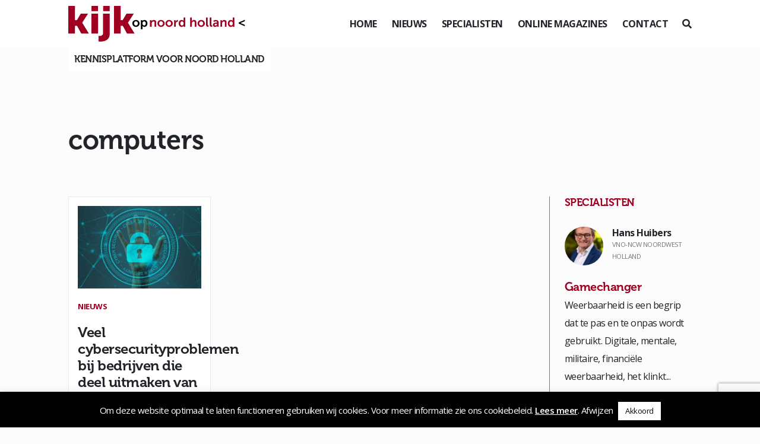

--- FILE ---
content_type: text/html; charset=utf-8
request_url: https://www.google.com/recaptcha/api2/anchor?ar=1&k=6LdI7WYeAAAAAByCcU5exZ2Kj4G_peEjRlgc5tkP&co=aHR0cHM6Ly93d3cua2lqa29wbm9vcmQtaG9sbGFuZC5ubDo0NDM.&hl=en&v=PoyoqOPhxBO7pBk68S4YbpHZ&size=invisible&anchor-ms=20000&execute-ms=30000&cb=xfluswv4yg5k
body_size: 49853
content:
<!DOCTYPE HTML><html dir="ltr" lang="en"><head><meta http-equiv="Content-Type" content="text/html; charset=UTF-8">
<meta http-equiv="X-UA-Compatible" content="IE=edge">
<title>reCAPTCHA</title>
<style type="text/css">
/* cyrillic-ext */
@font-face {
  font-family: 'Roboto';
  font-style: normal;
  font-weight: 400;
  font-stretch: 100%;
  src: url(//fonts.gstatic.com/s/roboto/v48/KFO7CnqEu92Fr1ME7kSn66aGLdTylUAMa3GUBHMdazTgWw.woff2) format('woff2');
  unicode-range: U+0460-052F, U+1C80-1C8A, U+20B4, U+2DE0-2DFF, U+A640-A69F, U+FE2E-FE2F;
}
/* cyrillic */
@font-face {
  font-family: 'Roboto';
  font-style: normal;
  font-weight: 400;
  font-stretch: 100%;
  src: url(//fonts.gstatic.com/s/roboto/v48/KFO7CnqEu92Fr1ME7kSn66aGLdTylUAMa3iUBHMdazTgWw.woff2) format('woff2');
  unicode-range: U+0301, U+0400-045F, U+0490-0491, U+04B0-04B1, U+2116;
}
/* greek-ext */
@font-face {
  font-family: 'Roboto';
  font-style: normal;
  font-weight: 400;
  font-stretch: 100%;
  src: url(//fonts.gstatic.com/s/roboto/v48/KFO7CnqEu92Fr1ME7kSn66aGLdTylUAMa3CUBHMdazTgWw.woff2) format('woff2');
  unicode-range: U+1F00-1FFF;
}
/* greek */
@font-face {
  font-family: 'Roboto';
  font-style: normal;
  font-weight: 400;
  font-stretch: 100%;
  src: url(//fonts.gstatic.com/s/roboto/v48/KFO7CnqEu92Fr1ME7kSn66aGLdTylUAMa3-UBHMdazTgWw.woff2) format('woff2');
  unicode-range: U+0370-0377, U+037A-037F, U+0384-038A, U+038C, U+038E-03A1, U+03A3-03FF;
}
/* math */
@font-face {
  font-family: 'Roboto';
  font-style: normal;
  font-weight: 400;
  font-stretch: 100%;
  src: url(//fonts.gstatic.com/s/roboto/v48/KFO7CnqEu92Fr1ME7kSn66aGLdTylUAMawCUBHMdazTgWw.woff2) format('woff2');
  unicode-range: U+0302-0303, U+0305, U+0307-0308, U+0310, U+0312, U+0315, U+031A, U+0326-0327, U+032C, U+032F-0330, U+0332-0333, U+0338, U+033A, U+0346, U+034D, U+0391-03A1, U+03A3-03A9, U+03B1-03C9, U+03D1, U+03D5-03D6, U+03F0-03F1, U+03F4-03F5, U+2016-2017, U+2034-2038, U+203C, U+2040, U+2043, U+2047, U+2050, U+2057, U+205F, U+2070-2071, U+2074-208E, U+2090-209C, U+20D0-20DC, U+20E1, U+20E5-20EF, U+2100-2112, U+2114-2115, U+2117-2121, U+2123-214F, U+2190, U+2192, U+2194-21AE, U+21B0-21E5, U+21F1-21F2, U+21F4-2211, U+2213-2214, U+2216-22FF, U+2308-230B, U+2310, U+2319, U+231C-2321, U+2336-237A, U+237C, U+2395, U+239B-23B7, U+23D0, U+23DC-23E1, U+2474-2475, U+25AF, U+25B3, U+25B7, U+25BD, U+25C1, U+25CA, U+25CC, U+25FB, U+266D-266F, U+27C0-27FF, U+2900-2AFF, U+2B0E-2B11, U+2B30-2B4C, U+2BFE, U+3030, U+FF5B, U+FF5D, U+1D400-1D7FF, U+1EE00-1EEFF;
}
/* symbols */
@font-face {
  font-family: 'Roboto';
  font-style: normal;
  font-weight: 400;
  font-stretch: 100%;
  src: url(//fonts.gstatic.com/s/roboto/v48/KFO7CnqEu92Fr1ME7kSn66aGLdTylUAMaxKUBHMdazTgWw.woff2) format('woff2');
  unicode-range: U+0001-000C, U+000E-001F, U+007F-009F, U+20DD-20E0, U+20E2-20E4, U+2150-218F, U+2190, U+2192, U+2194-2199, U+21AF, U+21E6-21F0, U+21F3, U+2218-2219, U+2299, U+22C4-22C6, U+2300-243F, U+2440-244A, U+2460-24FF, U+25A0-27BF, U+2800-28FF, U+2921-2922, U+2981, U+29BF, U+29EB, U+2B00-2BFF, U+4DC0-4DFF, U+FFF9-FFFB, U+10140-1018E, U+10190-1019C, U+101A0, U+101D0-101FD, U+102E0-102FB, U+10E60-10E7E, U+1D2C0-1D2D3, U+1D2E0-1D37F, U+1F000-1F0FF, U+1F100-1F1AD, U+1F1E6-1F1FF, U+1F30D-1F30F, U+1F315, U+1F31C, U+1F31E, U+1F320-1F32C, U+1F336, U+1F378, U+1F37D, U+1F382, U+1F393-1F39F, U+1F3A7-1F3A8, U+1F3AC-1F3AF, U+1F3C2, U+1F3C4-1F3C6, U+1F3CA-1F3CE, U+1F3D4-1F3E0, U+1F3ED, U+1F3F1-1F3F3, U+1F3F5-1F3F7, U+1F408, U+1F415, U+1F41F, U+1F426, U+1F43F, U+1F441-1F442, U+1F444, U+1F446-1F449, U+1F44C-1F44E, U+1F453, U+1F46A, U+1F47D, U+1F4A3, U+1F4B0, U+1F4B3, U+1F4B9, U+1F4BB, U+1F4BF, U+1F4C8-1F4CB, U+1F4D6, U+1F4DA, U+1F4DF, U+1F4E3-1F4E6, U+1F4EA-1F4ED, U+1F4F7, U+1F4F9-1F4FB, U+1F4FD-1F4FE, U+1F503, U+1F507-1F50B, U+1F50D, U+1F512-1F513, U+1F53E-1F54A, U+1F54F-1F5FA, U+1F610, U+1F650-1F67F, U+1F687, U+1F68D, U+1F691, U+1F694, U+1F698, U+1F6AD, U+1F6B2, U+1F6B9-1F6BA, U+1F6BC, U+1F6C6-1F6CF, U+1F6D3-1F6D7, U+1F6E0-1F6EA, U+1F6F0-1F6F3, U+1F6F7-1F6FC, U+1F700-1F7FF, U+1F800-1F80B, U+1F810-1F847, U+1F850-1F859, U+1F860-1F887, U+1F890-1F8AD, U+1F8B0-1F8BB, U+1F8C0-1F8C1, U+1F900-1F90B, U+1F93B, U+1F946, U+1F984, U+1F996, U+1F9E9, U+1FA00-1FA6F, U+1FA70-1FA7C, U+1FA80-1FA89, U+1FA8F-1FAC6, U+1FACE-1FADC, U+1FADF-1FAE9, U+1FAF0-1FAF8, U+1FB00-1FBFF;
}
/* vietnamese */
@font-face {
  font-family: 'Roboto';
  font-style: normal;
  font-weight: 400;
  font-stretch: 100%;
  src: url(//fonts.gstatic.com/s/roboto/v48/KFO7CnqEu92Fr1ME7kSn66aGLdTylUAMa3OUBHMdazTgWw.woff2) format('woff2');
  unicode-range: U+0102-0103, U+0110-0111, U+0128-0129, U+0168-0169, U+01A0-01A1, U+01AF-01B0, U+0300-0301, U+0303-0304, U+0308-0309, U+0323, U+0329, U+1EA0-1EF9, U+20AB;
}
/* latin-ext */
@font-face {
  font-family: 'Roboto';
  font-style: normal;
  font-weight: 400;
  font-stretch: 100%;
  src: url(//fonts.gstatic.com/s/roboto/v48/KFO7CnqEu92Fr1ME7kSn66aGLdTylUAMa3KUBHMdazTgWw.woff2) format('woff2');
  unicode-range: U+0100-02BA, U+02BD-02C5, U+02C7-02CC, U+02CE-02D7, U+02DD-02FF, U+0304, U+0308, U+0329, U+1D00-1DBF, U+1E00-1E9F, U+1EF2-1EFF, U+2020, U+20A0-20AB, U+20AD-20C0, U+2113, U+2C60-2C7F, U+A720-A7FF;
}
/* latin */
@font-face {
  font-family: 'Roboto';
  font-style: normal;
  font-weight: 400;
  font-stretch: 100%;
  src: url(//fonts.gstatic.com/s/roboto/v48/KFO7CnqEu92Fr1ME7kSn66aGLdTylUAMa3yUBHMdazQ.woff2) format('woff2');
  unicode-range: U+0000-00FF, U+0131, U+0152-0153, U+02BB-02BC, U+02C6, U+02DA, U+02DC, U+0304, U+0308, U+0329, U+2000-206F, U+20AC, U+2122, U+2191, U+2193, U+2212, U+2215, U+FEFF, U+FFFD;
}
/* cyrillic-ext */
@font-face {
  font-family: 'Roboto';
  font-style: normal;
  font-weight: 500;
  font-stretch: 100%;
  src: url(//fonts.gstatic.com/s/roboto/v48/KFO7CnqEu92Fr1ME7kSn66aGLdTylUAMa3GUBHMdazTgWw.woff2) format('woff2');
  unicode-range: U+0460-052F, U+1C80-1C8A, U+20B4, U+2DE0-2DFF, U+A640-A69F, U+FE2E-FE2F;
}
/* cyrillic */
@font-face {
  font-family: 'Roboto';
  font-style: normal;
  font-weight: 500;
  font-stretch: 100%;
  src: url(//fonts.gstatic.com/s/roboto/v48/KFO7CnqEu92Fr1ME7kSn66aGLdTylUAMa3iUBHMdazTgWw.woff2) format('woff2');
  unicode-range: U+0301, U+0400-045F, U+0490-0491, U+04B0-04B1, U+2116;
}
/* greek-ext */
@font-face {
  font-family: 'Roboto';
  font-style: normal;
  font-weight: 500;
  font-stretch: 100%;
  src: url(//fonts.gstatic.com/s/roboto/v48/KFO7CnqEu92Fr1ME7kSn66aGLdTylUAMa3CUBHMdazTgWw.woff2) format('woff2');
  unicode-range: U+1F00-1FFF;
}
/* greek */
@font-face {
  font-family: 'Roboto';
  font-style: normal;
  font-weight: 500;
  font-stretch: 100%;
  src: url(//fonts.gstatic.com/s/roboto/v48/KFO7CnqEu92Fr1ME7kSn66aGLdTylUAMa3-UBHMdazTgWw.woff2) format('woff2');
  unicode-range: U+0370-0377, U+037A-037F, U+0384-038A, U+038C, U+038E-03A1, U+03A3-03FF;
}
/* math */
@font-face {
  font-family: 'Roboto';
  font-style: normal;
  font-weight: 500;
  font-stretch: 100%;
  src: url(//fonts.gstatic.com/s/roboto/v48/KFO7CnqEu92Fr1ME7kSn66aGLdTylUAMawCUBHMdazTgWw.woff2) format('woff2');
  unicode-range: U+0302-0303, U+0305, U+0307-0308, U+0310, U+0312, U+0315, U+031A, U+0326-0327, U+032C, U+032F-0330, U+0332-0333, U+0338, U+033A, U+0346, U+034D, U+0391-03A1, U+03A3-03A9, U+03B1-03C9, U+03D1, U+03D5-03D6, U+03F0-03F1, U+03F4-03F5, U+2016-2017, U+2034-2038, U+203C, U+2040, U+2043, U+2047, U+2050, U+2057, U+205F, U+2070-2071, U+2074-208E, U+2090-209C, U+20D0-20DC, U+20E1, U+20E5-20EF, U+2100-2112, U+2114-2115, U+2117-2121, U+2123-214F, U+2190, U+2192, U+2194-21AE, U+21B0-21E5, U+21F1-21F2, U+21F4-2211, U+2213-2214, U+2216-22FF, U+2308-230B, U+2310, U+2319, U+231C-2321, U+2336-237A, U+237C, U+2395, U+239B-23B7, U+23D0, U+23DC-23E1, U+2474-2475, U+25AF, U+25B3, U+25B7, U+25BD, U+25C1, U+25CA, U+25CC, U+25FB, U+266D-266F, U+27C0-27FF, U+2900-2AFF, U+2B0E-2B11, U+2B30-2B4C, U+2BFE, U+3030, U+FF5B, U+FF5D, U+1D400-1D7FF, U+1EE00-1EEFF;
}
/* symbols */
@font-face {
  font-family: 'Roboto';
  font-style: normal;
  font-weight: 500;
  font-stretch: 100%;
  src: url(//fonts.gstatic.com/s/roboto/v48/KFO7CnqEu92Fr1ME7kSn66aGLdTylUAMaxKUBHMdazTgWw.woff2) format('woff2');
  unicode-range: U+0001-000C, U+000E-001F, U+007F-009F, U+20DD-20E0, U+20E2-20E4, U+2150-218F, U+2190, U+2192, U+2194-2199, U+21AF, U+21E6-21F0, U+21F3, U+2218-2219, U+2299, U+22C4-22C6, U+2300-243F, U+2440-244A, U+2460-24FF, U+25A0-27BF, U+2800-28FF, U+2921-2922, U+2981, U+29BF, U+29EB, U+2B00-2BFF, U+4DC0-4DFF, U+FFF9-FFFB, U+10140-1018E, U+10190-1019C, U+101A0, U+101D0-101FD, U+102E0-102FB, U+10E60-10E7E, U+1D2C0-1D2D3, U+1D2E0-1D37F, U+1F000-1F0FF, U+1F100-1F1AD, U+1F1E6-1F1FF, U+1F30D-1F30F, U+1F315, U+1F31C, U+1F31E, U+1F320-1F32C, U+1F336, U+1F378, U+1F37D, U+1F382, U+1F393-1F39F, U+1F3A7-1F3A8, U+1F3AC-1F3AF, U+1F3C2, U+1F3C4-1F3C6, U+1F3CA-1F3CE, U+1F3D4-1F3E0, U+1F3ED, U+1F3F1-1F3F3, U+1F3F5-1F3F7, U+1F408, U+1F415, U+1F41F, U+1F426, U+1F43F, U+1F441-1F442, U+1F444, U+1F446-1F449, U+1F44C-1F44E, U+1F453, U+1F46A, U+1F47D, U+1F4A3, U+1F4B0, U+1F4B3, U+1F4B9, U+1F4BB, U+1F4BF, U+1F4C8-1F4CB, U+1F4D6, U+1F4DA, U+1F4DF, U+1F4E3-1F4E6, U+1F4EA-1F4ED, U+1F4F7, U+1F4F9-1F4FB, U+1F4FD-1F4FE, U+1F503, U+1F507-1F50B, U+1F50D, U+1F512-1F513, U+1F53E-1F54A, U+1F54F-1F5FA, U+1F610, U+1F650-1F67F, U+1F687, U+1F68D, U+1F691, U+1F694, U+1F698, U+1F6AD, U+1F6B2, U+1F6B9-1F6BA, U+1F6BC, U+1F6C6-1F6CF, U+1F6D3-1F6D7, U+1F6E0-1F6EA, U+1F6F0-1F6F3, U+1F6F7-1F6FC, U+1F700-1F7FF, U+1F800-1F80B, U+1F810-1F847, U+1F850-1F859, U+1F860-1F887, U+1F890-1F8AD, U+1F8B0-1F8BB, U+1F8C0-1F8C1, U+1F900-1F90B, U+1F93B, U+1F946, U+1F984, U+1F996, U+1F9E9, U+1FA00-1FA6F, U+1FA70-1FA7C, U+1FA80-1FA89, U+1FA8F-1FAC6, U+1FACE-1FADC, U+1FADF-1FAE9, U+1FAF0-1FAF8, U+1FB00-1FBFF;
}
/* vietnamese */
@font-face {
  font-family: 'Roboto';
  font-style: normal;
  font-weight: 500;
  font-stretch: 100%;
  src: url(//fonts.gstatic.com/s/roboto/v48/KFO7CnqEu92Fr1ME7kSn66aGLdTylUAMa3OUBHMdazTgWw.woff2) format('woff2');
  unicode-range: U+0102-0103, U+0110-0111, U+0128-0129, U+0168-0169, U+01A0-01A1, U+01AF-01B0, U+0300-0301, U+0303-0304, U+0308-0309, U+0323, U+0329, U+1EA0-1EF9, U+20AB;
}
/* latin-ext */
@font-face {
  font-family: 'Roboto';
  font-style: normal;
  font-weight: 500;
  font-stretch: 100%;
  src: url(//fonts.gstatic.com/s/roboto/v48/KFO7CnqEu92Fr1ME7kSn66aGLdTylUAMa3KUBHMdazTgWw.woff2) format('woff2');
  unicode-range: U+0100-02BA, U+02BD-02C5, U+02C7-02CC, U+02CE-02D7, U+02DD-02FF, U+0304, U+0308, U+0329, U+1D00-1DBF, U+1E00-1E9F, U+1EF2-1EFF, U+2020, U+20A0-20AB, U+20AD-20C0, U+2113, U+2C60-2C7F, U+A720-A7FF;
}
/* latin */
@font-face {
  font-family: 'Roboto';
  font-style: normal;
  font-weight: 500;
  font-stretch: 100%;
  src: url(//fonts.gstatic.com/s/roboto/v48/KFO7CnqEu92Fr1ME7kSn66aGLdTylUAMa3yUBHMdazQ.woff2) format('woff2');
  unicode-range: U+0000-00FF, U+0131, U+0152-0153, U+02BB-02BC, U+02C6, U+02DA, U+02DC, U+0304, U+0308, U+0329, U+2000-206F, U+20AC, U+2122, U+2191, U+2193, U+2212, U+2215, U+FEFF, U+FFFD;
}
/* cyrillic-ext */
@font-face {
  font-family: 'Roboto';
  font-style: normal;
  font-weight: 900;
  font-stretch: 100%;
  src: url(//fonts.gstatic.com/s/roboto/v48/KFO7CnqEu92Fr1ME7kSn66aGLdTylUAMa3GUBHMdazTgWw.woff2) format('woff2');
  unicode-range: U+0460-052F, U+1C80-1C8A, U+20B4, U+2DE0-2DFF, U+A640-A69F, U+FE2E-FE2F;
}
/* cyrillic */
@font-face {
  font-family: 'Roboto';
  font-style: normal;
  font-weight: 900;
  font-stretch: 100%;
  src: url(//fonts.gstatic.com/s/roboto/v48/KFO7CnqEu92Fr1ME7kSn66aGLdTylUAMa3iUBHMdazTgWw.woff2) format('woff2');
  unicode-range: U+0301, U+0400-045F, U+0490-0491, U+04B0-04B1, U+2116;
}
/* greek-ext */
@font-face {
  font-family: 'Roboto';
  font-style: normal;
  font-weight: 900;
  font-stretch: 100%;
  src: url(//fonts.gstatic.com/s/roboto/v48/KFO7CnqEu92Fr1ME7kSn66aGLdTylUAMa3CUBHMdazTgWw.woff2) format('woff2');
  unicode-range: U+1F00-1FFF;
}
/* greek */
@font-face {
  font-family: 'Roboto';
  font-style: normal;
  font-weight: 900;
  font-stretch: 100%;
  src: url(//fonts.gstatic.com/s/roboto/v48/KFO7CnqEu92Fr1ME7kSn66aGLdTylUAMa3-UBHMdazTgWw.woff2) format('woff2');
  unicode-range: U+0370-0377, U+037A-037F, U+0384-038A, U+038C, U+038E-03A1, U+03A3-03FF;
}
/* math */
@font-face {
  font-family: 'Roboto';
  font-style: normal;
  font-weight: 900;
  font-stretch: 100%;
  src: url(//fonts.gstatic.com/s/roboto/v48/KFO7CnqEu92Fr1ME7kSn66aGLdTylUAMawCUBHMdazTgWw.woff2) format('woff2');
  unicode-range: U+0302-0303, U+0305, U+0307-0308, U+0310, U+0312, U+0315, U+031A, U+0326-0327, U+032C, U+032F-0330, U+0332-0333, U+0338, U+033A, U+0346, U+034D, U+0391-03A1, U+03A3-03A9, U+03B1-03C9, U+03D1, U+03D5-03D6, U+03F0-03F1, U+03F4-03F5, U+2016-2017, U+2034-2038, U+203C, U+2040, U+2043, U+2047, U+2050, U+2057, U+205F, U+2070-2071, U+2074-208E, U+2090-209C, U+20D0-20DC, U+20E1, U+20E5-20EF, U+2100-2112, U+2114-2115, U+2117-2121, U+2123-214F, U+2190, U+2192, U+2194-21AE, U+21B0-21E5, U+21F1-21F2, U+21F4-2211, U+2213-2214, U+2216-22FF, U+2308-230B, U+2310, U+2319, U+231C-2321, U+2336-237A, U+237C, U+2395, U+239B-23B7, U+23D0, U+23DC-23E1, U+2474-2475, U+25AF, U+25B3, U+25B7, U+25BD, U+25C1, U+25CA, U+25CC, U+25FB, U+266D-266F, U+27C0-27FF, U+2900-2AFF, U+2B0E-2B11, U+2B30-2B4C, U+2BFE, U+3030, U+FF5B, U+FF5D, U+1D400-1D7FF, U+1EE00-1EEFF;
}
/* symbols */
@font-face {
  font-family: 'Roboto';
  font-style: normal;
  font-weight: 900;
  font-stretch: 100%;
  src: url(//fonts.gstatic.com/s/roboto/v48/KFO7CnqEu92Fr1ME7kSn66aGLdTylUAMaxKUBHMdazTgWw.woff2) format('woff2');
  unicode-range: U+0001-000C, U+000E-001F, U+007F-009F, U+20DD-20E0, U+20E2-20E4, U+2150-218F, U+2190, U+2192, U+2194-2199, U+21AF, U+21E6-21F0, U+21F3, U+2218-2219, U+2299, U+22C4-22C6, U+2300-243F, U+2440-244A, U+2460-24FF, U+25A0-27BF, U+2800-28FF, U+2921-2922, U+2981, U+29BF, U+29EB, U+2B00-2BFF, U+4DC0-4DFF, U+FFF9-FFFB, U+10140-1018E, U+10190-1019C, U+101A0, U+101D0-101FD, U+102E0-102FB, U+10E60-10E7E, U+1D2C0-1D2D3, U+1D2E0-1D37F, U+1F000-1F0FF, U+1F100-1F1AD, U+1F1E6-1F1FF, U+1F30D-1F30F, U+1F315, U+1F31C, U+1F31E, U+1F320-1F32C, U+1F336, U+1F378, U+1F37D, U+1F382, U+1F393-1F39F, U+1F3A7-1F3A8, U+1F3AC-1F3AF, U+1F3C2, U+1F3C4-1F3C6, U+1F3CA-1F3CE, U+1F3D4-1F3E0, U+1F3ED, U+1F3F1-1F3F3, U+1F3F5-1F3F7, U+1F408, U+1F415, U+1F41F, U+1F426, U+1F43F, U+1F441-1F442, U+1F444, U+1F446-1F449, U+1F44C-1F44E, U+1F453, U+1F46A, U+1F47D, U+1F4A3, U+1F4B0, U+1F4B3, U+1F4B9, U+1F4BB, U+1F4BF, U+1F4C8-1F4CB, U+1F4D6, U+1F4DA, U+1F4DF, U+1F4E3-1F4E6, U+1F4EA-1F4ED, U+1F4F7, U+1F4F9-1F4FB, U+1F4FD-1F4FE, U+1F503, U+1F507-1F50B, U+1F50D, U+1F512-1F513, U+1F53E-1F54A, U+1F54F-1F5FA, U+1F610, U+1F650-1F67F, U+1F687, U+1F68D, U+1F691, U+1F694, U+1F698, U+1F6AD, U+1F6B2, U+1F6B9-1F6BA, U+1F6BC, U+1F6C6-1F6CF, U+1F6D3-1F6D7, U+1F6E0-1F6EA, U+1F6F0-1F6F3, U+1F6F7-1F6FC, U+1F700-1F7FF, U+1F800-1F80B, U+1F810-1F847, U+1F850-1F859, U+1F860-1F887, U+1F890-1F8AD, U+1F8B0-1F8BB, U+1F8C0-1F8C1, U+1F900-1F90B, U+1F93B, U+1F946, U+1F984, U+1F996, U+1F9E9, U+1FA00-1FA6F, U+1FA70-1FA7C, U+1FA80-1FA89, U+1FA8F-1FAC6, U+1FACE-1FADC, U+1FADF-1FAE9, U+1FAF0-1FAF8, U+1FB00-1FBFF;
}
/* vietnamese */
@font-face {
  font-family: 'Roboto';
  font-style: normal;
  font-weight: 900;
  font-stretch: 100%;
  src: url(//fonts.gstatic.com/s/roboto/v48/KFO7CnqEu92Fr1ME7kSn66aGLdTylUAMa3OUBHMdazTgWw.woff2) format('woff2');
  unicode-range: U+0102-0103, U+0110-0111, U+0128-0129, U+0168-0169, U+01A0-01A1, U+01AF-01B0, U+0300-0301, U+0303-0304, U+0308-0309, U+0323, U+0329, U+1EA0-1EF9, U+20AB;
}
/* latin-ext */
@font-face {
  font-family: 'Roboto';
  font-style: normal;
  font-weight: 900;
  font-stretch: 100%;
  src: url(//fonts.gstatic.com/s/roboto/v48/KFO7CnqEu92Fr1ME7kSn66aGLdTylUAMa3KUBHMdazTgWw.woff2) format('woff2');
  unicode-range: U+0100-02BA, U+02BD-02C5, U+02C7-02CC, U+02CE-02D7, U+02DD-02FF, U+0304, U+0308, U+0329, U+1D00-1DBF, U+1E00-1E9F, U+1EF2-1EFF, U+2020, U+20A0-20AB, U+20AD-20C0, U+2113, U+2C60-2C7F, U+A720-A7FF;
}
/* latin */
@font-face {
  font-family: 'Roboto';
  font-style: normal;
  font-weight: 900;
  font-stretch: 100%;
  src: url(//fonts.gstatic.com/s/roboto/v48/KFO7CnqEu92Fr1ME7kSn66aGLdTylUAMa3yUBHMdazQ.woff2) format('woff2');
  unicode-range: U+0000-00FF, U+0131, U+0152-0153, U+02BB-02BC, U+02C6, U+02DA, U+02DC, U+0304, U+0308, U+0329, U+2000-206F, U+20AC, U+2122, U+2191, U+2193, U+2212, U+2215, U+FEFF, U+FFFD;
}

</style>
<link rel="stylesheet" type="text/css" href="https://www.gstatic.com/recaptcha/releases/PoyoqOPhxBO7pBk68S4YbpHZ/styles__ltr.css">
<script nonce="B1PziHd_ch_0QYA9dn5k-w" type="text/javascript">window['__recaptcha_api'] = 'https://www.google.com/recaptcha/api2/';</script>
<script type="text/javascript" src="https://www.gstatic.com/recaptcha/releases/PoyoqOPhxBO7pBk68S4YbpHZ/recaptcha__en.js" nonce="B1PziHd_ch_0QYA9dn5k-w">
      
    </script></head>
<body><div id="rc-anchor-alert" class="rc-anchor-alert"></div>
<input type="hidden" id="recaptcha-token" value="[base64]">
<script type="text/javascript" nonce="B1PziHd_ch_0QYA9dn5k-w">
      recaptcha.anchor.Main.init("[\x22ainput\x22,[\x22bgdata\x22,\x22\x22,\[base64]/[base64]/[base64]/bmV3IHJbeF0oY1swXSk6RT09Mj9uZXcgclt4XShjWzBdLGNbMV0pOkU9PTM/bmV3IHJbeF0oY1swXSxjWzFdLGNbMl0pOkU9PTQ/[base64]/[base64]/[base64]/[base64]/[base64]/[base64]/[base64]/[base64]\x22,\[base64]\\u003d\x22,\x22fcKsYRvCo1BbwoTDnz/[base64]/w49xShHChllhHELCp8KoZHp8w5nCusK+XGxUUcKhdkXDgcKGTU/[base64]/Cl1JbGynDucORwpLDkCrCvsOawrZCw6XCrFwew5TDsiMhcMKFV2LDuUvDuz3DmhzCr8K6w7kYacK1acOpKcK1M8OiwpXCksKbw7J+w4h1w7B2Tm3DtUbDhsKHb8Ocw5kEw4bDp07Dg8O8EnE5HMOKK8K8L2zCsMOPDAAfOsOcwqROHG7DgklHwr0Ka8K+B043w4/[base64]/[base64]/[base64]/w4jCicOHwoVNDcKlwptICgZ0wpdsw757w6fDgUY/w5XCngsgQsOcwrLCi8OCX03Ci8O8csKeA8K8Lhk6MUjChsKICsKgwqYAwrjCjwcsw7kWwojCksODQH9nMzoPwr3DsDXCnG3Cql3DicObB8KLw5XDrjfCjMKNSA3DjidLw5EfacO7wqvDucOlF8OdwofCiMKABl3CqmfCkTXCmFvDsRsMw4YdW8OceMKkw5YOJcK1wr/CicKtw7VFE3HCpcOAQ08fGcOqZMO5CX/[base64]/Drj3CmRPDvDozwqMjwr3DrSPChBtSV8ONw5rDiFTDlsKUOxvCjQNFwpLDuMOxwqBLwpkKd8OPwofDtMOxDFx/QxvCqw4Twrk0wpx2P8Kdw6HDuMO+w4Uqw4EMZCA2aUjCo8KkCybDrcObT8KSAj/CqcKBw6jDmsOwDcOjwrQobxI7woXDqMOmX3vCnMOWw7HCpcOJwrAPH8KCQkQDGG5fJMO7WcKGRMOFXhXCix/DisOzw4t+ax/Di8Obw6nDsRBPd8Oowp1ow4Bgw584wrPCvlUGZzvDuHfDgcOtacOHwqoowqHDt8Oywr/[base64]/NG7CvBTCui7Cvm5QZBbDq8KuCColwqjCn2DCucOiWsK7T2JtOcKcXcKqw6vDpnnChMKfDcORw5jCi8KSwoJ4KHDClsKFw4dUw6/DicORPcK/U8Ktw47DpsO6wpxrb8O2JcOGSsO+woNBw4ZkehtjfU7CocKbJXnDpcOaw4xrw4nDrsOSEj/DvUciw6TCmCIEb1YdKsO4Y8KhGTZbw57DpmBUw7fCgCwGNcKQY1XDlcOlwox4woR4wos3w4/CkMKcwr/Di2PCnmhBw5BxUMOjaG7Dm8OJIcO3KVPDuFovwqjCuz/[base64]/[base64]/Cvw57wpEFFHhRZFHDvUh7wqbCpsKIVsKBe8OEDR/CtMKjw7bDo8Kkw6howoNcIi7CmwHCiTFvwo/[base64]/Cq8KucmzDtMKww47Cq03Ds8O4wpPDljVKUwwpw6PDi8ODK0Qjw7laEiJ4BhbDsi8Yw5DCn8OOGR8yTVRSw6vCu0rDmxTCncKjwo7DpzpOwoZlwoM/csOlwpXDmCBXwp0oWzp4w5h1csOHIEzDlC45wqw6w5bCjAw5KBNewo02JcO4JFJbAMKWc8KzFXdQw5rCpsKqwotsf0nClQrDplPDt3sdCx/CohjCtsKSGsOYwqEjQhorw6wDZRjCqA0gTykeexlBK1gnwodRwpVyw7IyL8KAJsOWbVvCkgZcGQnCtcKrwrvDg8OSw65xZsOsRh/Cn33DkUhUwoRUWcOfUDVPw70Hwp/[base64]/[base64]/[base64]/w67Cj8KeGsKrwpZDw7lBXzQCcBbDm0AMJsK3YinDssOLe8KDe305CcOIIsOqw4nDnDPDscOmwp4Dw5ABDF5Rw7HCjHI2ScO5wpgVwqDCjcKSL1sRw4fCrzRBwpvCpgB4CS7Cvy7DgMK2FVpTw6rDtMO3w7Uzw7HDjE/CgXbCi3jDvWALFRPCr8KEw5tQbcKhBgpLwrccw5kIworDjDULGsO/w6vDg8KVwqPDqMKIDsKyKMKYN8O0c8KQJcKHw47DlMOZZMKYPkBrwpvCiMK5M8KFfMOWYRLDhRPCmsOGwprDiMOtPnJUw6/DvsO8wpZ5w4/DmMOmwqHDocKiCXXDoErCgm3DlEDCg8KoL2LDuCoDecOWw4BKA8OlQsKgw50+w4jDo2XDuCAqw6TCucOSwpYhdMK2Yww/JcOIRgbCvTzDmMODaDpcR8KDSCEPwqJVZHTDmFQwDXDCucKTw7IERUDClVnCh0HCv3Rkw5pFw5bCh8OfwqHCtcOyw7XDp1TDmsO9CEDCocOVOMK4wpQWLMKLaMOrw64sw648PBjDkirDs3c7KcKvGGXCoDDDiXZAX1dww4Utw5BQwpEzwqLDpS/DtMK0w6oBVsKROwbCohAVw6XDrMOCQWl3P8OmFcOsdGnDuMKlTS8rw7EbNsKPZ8K1ZwlPMsK6w7jCl14swoVjwpvCn2LDoSzCkyImVnHCqcOuw6bCtMKJRm7CnsO7ZTowEVIbw5LDj8KCdMKtORzCm8OpFyt7WSglw6ITbcKswr/ChMKZwqs/QsOYHHYKw5PCrwJaeMKbwpfChFocTW0/w7nDv8KDGMK0w7/DpBNFNsOFQmzDkAvCiURYwrQiTsKsAcOUw6vCv2TCnV86T8OHwr43M8O3w67Di8OPwqg4HT4ow5HCi8KVeyBJETTCiBQedsOdccKYL1ADw6zDsS3DqcKnb8ONcMK8PsOUS8KPMsOIwrVIwp5HPwbCiiddN0/[base64]/[base64]/CncOlMcKUeyrClsOgwo/Drj3DrsKFw7QTwoVnwqEow5bCmBo6LsK/VEd/BsKDw7JpFy4LwpvCtTTCiDptw4HDm0nCrlXClFVRw54jw7/Du2dMdVDDgFbDgsKEw706wqBJBcK2wpfDqibDlcKOw5xnw4jDtcODw4zCmz/CocKVw51Ae8O5bC/Cj8KTw4dgSXhyw4QecMO/wpzDul3DqsOJw73CsRfCp8OZflzDs3XCnz/Ctw1RPsKRRcKAYMKPWsK4w5hsEMKtclRtwqJaYMOdw5bDhEoZE1kibmMdwpfDtcKvwqdtbcOpBUsSeBJmZcOtIFQDBTFcVxVQwpZuSMO3w7MNw73CtcOIwpEmZCRNM8KFw4B3worCqsOrX8OSHsO9w7XCsMKnfGYgw4jDpMKEA8K1QcKcwp/CoMKfw4pxQVkuUMOJBh5OZktww4TCscKsK2poUV94IcKiw4xVw6hnw4Fhwo0Jw5bCnE0aCsO7w6QsfMOVwoXDnhFxwpzClEXCvcKiNE/[base64]/DhsKHRgjDhzTDqMKVAzvCnV3Dj8KnwqxYScO7BHxMw79FwrXCgsKyw4xxHAU2w7/CvsKDI8OJw4rDhMOaw7plwpgFPTxpDALCkcKCKnjDmcOkwojChn/[base64]/CoMOXw6JWwowKAcKvTis7w4/CssKHenxvcSnCq8KUDXjDgFdiYsOnLMKIfh84wp/DjsObwq/DgTceBcOTw47CmsKJw5A/w5F2w4tswrjDq8OkQMO4JMODw5Q6wqECC8KXA0h1wo3ClyIvw77DugwRw6zDk1jCvAoLw4rCsMKiwotbN3TDn8OHwqEbP8KHW8Kmw5UEO8OHEnEjdy/DisKQXcKAZMO5LRZSUMO6KcKnbUt6HDHDqsKuw7hzR8KDYn0SDkIqw73Ct8OhbU3DpQXDjSPDpCPDpMKPwooNLMOIwr/CijXCgsOkVgvDuHMVUgoSW8Kkb8KkbBjDqyV2w64dFwTDq8KywobCr8O6fCMmw4nCrFVqFXDClsK9wrHCrMOfw4/Dh8KNw5/DlMO6wpUMamHCq8K3LnshVsOtw44Ewr/[base64]/DvjwJwqXDt8KLw73CusO/JMOWwoTDrMK6wrV8Z8KUQDdrw6jChMOGwq7CuFsWGR8DGcKoY0LDlsKSTg/DosKow6PDnsKgw4LDvMOXcMKtw5rCusKgccKtTcKOwossF1TCr3pqacKnw6jDvsKwV8OCZsO0w79hBUDCog3Dhz1aKwpwbyItMl0XwoE9w7tOwoPCicKlCMKPw5PCokZwJS4uQcOGLjvDs8KUwrfDscKgUSDCqMOyCiXDkcOdCCnDpjxWw5nCiW8ewpzDjRh5Ki/[base64]/[base64]/CoXTDqMOYfcOKM8OgesKuwo7Do8OWBkPChHttwrMYwpo+w7TCvcKDw7oqwpjCnigtNCN6wqYtw5DCryDCsEcgwr3ClF0vCVTDjih6wozDqW3DqMK0S3I/[base64]/DocO5w5UfEhLCsB9ywqPCphJRw49DXlVGw54Xw7t3wq3ClsKOW8O3Tm8nwqkLNMKVw53CusK+Mj3Dq14Qw787wp/Dv8ODFkPDjsO5LXzDhcKAwofChMOmw5PCiMKFbsOqKXzDkMKPCcOjwo47YwzDmMOqwokCTsKowprDpSYYT8Ore8K7w6DDvcK+ORrCh8KyMcKfw7TDqyLCnjzDl8O4DyI9wqfDkMO/[base64]/SSLCv8KUVsOUwpEfVAslOsKMw5onFMKrwpbDpy7DicKJGjLDlm7DjsONFsKgw5rCvMKiw4c8w44awqkEwoQUwpfDq3FIw73DosOxcGl/w7s3w5Jqw7Rqw6hcH8O5wrDCgQcDAMKhAsKIw7zCksKJYQXCglDCn8OCG8KBYAfCh8OgwonDlMORfWTDk29EwqYtw6/Dgl50wrA3WlHDkcKnX8Oxw5/CsmcewpwkeDHCqhDDpygnJsKjJTzDimTDr2vDp8O8aMKYeRvDjMOGP3kqK8OQKH3ChMKWEsOUdsOhwrFjVQPDj8KjD8OMFMOnwrHDt8KCwqvDr27Cl2wmMsOwUD3DtsK5wqsvwo7CsMOCwobCuBQkwpwQwrnCs1/DhT0KGilfN8Obw4fDisKgCMKMZMKpWcOecwBDZUdLK8KWw7hOThjCtsKTwq7CoCY+w7XCsApAMsK+Gh/[base64]/[base64]/Dp8Ovwo7Dl8OJwrvDrcKpAifDgxRowrcEasKbOMOERifCnigCYyVXwpfCnxZdZgZjI8KdIcKIw7tkwrJ0PcK1Mm7CjF/DjMKeXn7Cgix6BcKvw4jCsnrDlcKjw6N9djbCpMOJwobDn3Apw5zDtHLDksOIw5LCsgDDsE3DmMOAw7NXD8KdPMK4wr1qX1TDglAKTMOawowBwp/DlkPCjEvDgMORwr3DnxfCmsKbw6TCtMKWUWIQEMKlwpvDqMOyRn7CgSvCosKZRWHCiMK/S8OswqbDoGLDi8Onw6/Cu1Flw7saw7XCosONwp/Cjjp+UDrCi1jDiMKOCsObJwdhZBcSUMKWwocRwpnDtmAnw6V+wrZpGmlVw7ssGyrDmEDCiwEnwplVw7vCgMKHQcK/ES4KwqDCr8OkJwZmwoQRw7d5YSTCrMOTwoQQacOBwqvDtiRAG8ONwp3DkWtpw79OKcORA0bClHnDgMKRw5BswqzDscKowqvDosK0flDCk8K1wr5IHsO/w6HDoWwRwrEeGB4CwrYDw6/CmcOmNyk0w7Azw73CnMKWRsKZw7Bkw6UaL8KtwrQ+wrfDhCRMBTc2woYXw57CpcOkwo/CtjBwwqNNwpnDvmnDgsKawoU0QsKXFTvCiG8CS3HDoMOQO8Ksw4F4eWjCkAstVsOAwq3CocKFw7PCrMKCwq3CqMOoDTHCvcKrUcKWwqbClAhFUsO8w5TCjsO4woDChh/[base64]/CoSzCmsK/w7nCnT7CncOfw6vDvsO1w6Rtw450bMO/[base64]/Cp8OgJw1ewqFyTwg3wp3DghQaw7tYw49YAMKXbEYXwqxWc8O/w7UTCcKlwpDDp8KEwoUUw5rCicO0RcKew7fDnsONPcKRS8KRw4ZIworDiScXBlrCkE8TMDLDr8Kywp7DssOowoDCgMOjwoTDv1FkwqbDvMKKw7rCrxJNLcOecwgUeR3CmW/Dok/CscOuZsOnekYJAsKcwpphR8KPcMOwwp4MRsKOw4PDgcO6wr0GXy0qbE99wrDDlFVZOMKWZw7DgcOOR37DsQPCosK0w6QNw7HDosOlwosmZ8Kcw6gHwozCvW/[base64]/Co3p5PcOPw4TDusOvwrvDlcOLL8ObbynDkcK9w78bw6pgF8O1asOjEsK+w6JeXVJwW8OYXcOtwqrChTQSJm7DncO1OhozCMKEV8OgI1J/A8KCwqFxw6lxEEvDlnAWwq3DoxFrZ3Rlw6XDl8K5wrEZCVzDjsO4wrZ7elNWw7kiwpJ2YcK7ZyvClcOpw57DjSUXL8OOwrEEwqwAQsK9CsOwwo1sO04YOMK8wrLCuyLCnzAlwqt7w4vDosK2w6Z6Y2PCrmo2w64AwrnDrsO9Tm4Jwp/CoSkEXwkmw6PDoMK7NMOXw6rDvsK3wpHDk8Ktw7kIwodhbjFbFMKtwq7CuzYbw7nDhsKzVcKxwp3DjcKjwrbDjMOTw6DDscKJwqXDkhDDmlfDqMKZwplnIsKtwpIAGEPDvlguAwrDlMOhUMKpSsOQw4/DghBBZMKfNmrCk8KYBMOgw6tLwqZ7wo1TO8KewpxVZsKaSw93w6gNw7DDvD7DoHgxKWHCimTDvytww6gSwofCsHgMw7vDnsKmwr5/BlDDvVvDpsOBLGXDvsOuwrE1E8OTwoPDphwyw6w0wpvCh8OIwpQuwplLZnXCpCs8w698wrPDmsO3L0/CvzA0FkbCu8Otwrcww5vDhh7DvMOLw6DCmcKZAXYpwqJow7gnA8OKQcKxw4LCjsOBwqLCrMO4wr8DNGjCtXdXEHFsw59WHsKtw7UMwqZjwq/DnsKQMcOcCgrDhWPCgBPDv8O/Y15Nw7XCkMKRCBvDsklDwrLCjMK4w5bDkHsowo4kLGbChcOnwrlTw7xXwpwxw7HCmg/DhcKIWn3Dgys+EiDClMOuw5XCjsKLSkp/w4LCsMOewrx5wpAww49aIgTDv0/Ch8KBwrbDk8K9w6wGw57CpmjCkiV+w6LCt8KrVWBiw58Ww6PCnXk7KMOBSMOEbsOtVMKqwpXDu2bDtcOHw6HDqFk8G8K7YMOVAHbDiCV7YcKMeMK3wr/CilA8QjPDp8Kpwq3Cg8KEwoQNYyTDlA/CjXELOxJLwp5NBMOdw6bDv8KlwqzCvsOVw4fCnsKnKMK2w45MNcK/CBIBVWXDv8OQw5QOwq0qwo8XQ8OAwoLDjw9swr0say9MwqVPwqNrOcKHbMOzw6PCoMOrw4h5w7TCq8OzwrLDjsO5TQrDvQLCpBMzbAVFBULCmMOAcMKCZMOaI8OlLcONOcOpN8OZwonDgR8DY8KzTFMkw5bCmETCjMOWwp/Cuz7Dpww0w4wkw5DCn0QKwr3CocK3wrHDtFjDkWnCqzvCllICw7LCklJNPsKtRBbDicOrBcKnw6vCoBwtccKCEEHCo2/CnRA/[base64]/CjF3CoMO0wrvCrcOKK8KqwrDCl3N5wrE+w4c6wot3a8KGw6psUGZKJT/DjE/Cl8OTw5zCrjzDjMOMEBTDtsOiw7zCgMOXwoHCjsKnwpBiwooEwosUaRB0woIXwp4Dw7/DozPCqCBpAzEswqnDtD0uw7PDvMOuw7rDgy8ENsKnw6sGw4HCssOQXMKHLTLCiGfDp2LCpGIywph/w6HDrWVDXcO0b8KeLMOGw65+EVtjADDDtMO3QUw/wqHCn3LDvDfCosORXcOPw6kywqJlw5Q5w4LCqQfCiENWVQUubj/CmjDDkAPDuB1qE8KSwqN1w6PCi0fCpcKVwqvDpcOqY1XCusKmwr08w7fCkMKjwq0NfsKVRMOVw7rCvsOswrZOw5UCecK2wqLCh8O/HcK3w6g/OsKmwoxUbTrDoT7Dh8KQa8KzRsKJwrPDiDBdRsOUc8O0wrlGw7Bww7ALw7tMMsObXijCklNPw7weOllsDlvCoMKBwoMcTcOjw7rDucO8w7ZCHRlIMsO+w4Yfw5gfD1sBZ2LCvcKISmzDsMK5w5FaCCjDlsKEwq3Cp2bDmgnDlsKfZWrDrQUdPlDDtsKgwp/DkMKfO8OWDEsrwpN7w7jCqMK3wrDDnTVEJmRCJE5uw6VJwpwqw5EKRcKpwpdnwqUuw4DCmcOGQsKLADBnbgTDnsK3w6c+EsKRwoAuQMKowp9xGsKfJsOPcsO7IsKSwr3DjCjCucOOallOPMOWw6Qmw7zCukJwHMKDwoAbZDjCnT16Dl4pGijDscKywr/CuG3ChcOGw7AHw4dfwrsgC8KMwqoyw4hEw7/DjC8DPsO1w6QDwogPwpzCrAsYL2HCk8OQCCoJw7TCg8OKwpnCtlbDr8KSGj4cGG92wqc+wr7DqQ3DlVNSwq9wfXbCg8K2bcOEIMKXwqLDrsOKwqLCtiHCh1A1wqbCmcKPwpteOsKGOmfDssKmSl/DoBJpw4VNwqAGChbCt1l0w7nCrMKawpwsw6MKwqTCqAFFXMKVwpIAwoJEwowUczXClmzCrCFMw5fCm8K1w7jCii4Mw5tFJAvDlzPDpMKPLMOMwrHCgSnDpsOxw44ewqQDw4lnMQjDvUwXcsOFwoA/RlXDoMKjwoVhwq0hEsK2bcK8PAdXwqtxw7xTw4oUw5tAw6kRwqvDrMKmDMOzeMOywp9lWcK7R8OmwoRnwpXDgMOgw4DCqz3DucKvS1UvSsKrw4zDkMKAM8ODw6zCpxEyw5AVw6xUwqPDmmjDm8ORbMO2Q8KNQsONGMOOEsO5w7fCtFbDgcKTw57ClBbCum/[base64]/Dh8KsHMOYJcKFw6QvA8KTwp4Mw63CrsK4T8KRwofDj0tMwqLDrzUKw4ltw7vCvhcwwpfDq8O+w5hhHMK7WcO+QRLCiwxeVGQbCcOJYsO5w5wVOUPDrS7CkGnDl8Opwr/DsC4Yw5vDlnvCpUTCh8OgSsK4UcKuwoXCpsO5CsKFwpnCicO+F8OFw51Nw6ZsXcKHBMOSe8OUw6pwUmDClMOqwqnDp3FVF0zCkcKoYcO8wqUmIcKqw7rCs8KwwrDClcOdwr3DsU/[base64]/[base64]/[base64]/w7wPw4Qlw6crDcOAw7PCtcO/McOSSmNMwqPCh8OUw7fDthrDowjChMOdf8OsKS4dw4zCjMOOwoM+DCJtwrDDog7CocOqcMO8wq9oZU/DpyzCvD9LwqJzXyJDw7tDw5LDtsKbGFrCilrCpMKeXDLCqhrDicK9wpt4wonDj8OKKkfDqks8bifDq8K5w6fDosOUwoRWWMO9RsKYwoF7CzkzZMKWwqQJw7BqOTYRBTIvXcO2wo0/fEsifm7CgMOIIsOgwpfDtk7DvMO7bDvCvR7Coll1VcK2w4sjw7TDsMKYwqd7w44Iw6s8O1ciN1sCb3LCvMKGMsKhUyMkLMOlwqM7WMO4wod/cMK4Dz94woBGEMKYwprClcOwBjtqwpJ5w4fCkw7Cj8KAw4Z8MxzCg8K/w7DCiXB3O8K/[base64]/DiMKGOjHClsKXwqbDssOBwrYxwrhYCj06FAVRD8Oaw7h/bw0Uwp1UVcKowp7DnsO0aw7Di8ONwql2PwPCoy4gwpJ7w4V2O8KFwoTCjBg4Y8O7w68dwr/Dtz3CvcOXB8OlQMKLJVfCogXChMKNwq/[base64]/aSPCpMKOw6ktN8OPwqoQw7fCrwXCvn91w7XCnsOawpUdw5gGJsOawr8TL24URsKLTE/[base64]/cMKzMMKVY2YXwoLChMOmN8K/dcKyY3IXw6/CsjcMJgluwrXCmRbDv8Klw4/Dm2nCu8ONOh3Cp8KiEMKkworCt1R6WsKjLsKDXcKdF8Khw5LDh0zCpsKiV1cqwqBHK8OPE3MzIsKRPsO4w6bDicK/w4nCuMOMTcKdezADw6fCkMKnw6lsw57Dn27Ci8O5wrnCqVfCizbDokkkw5PCmmdQw4fChTzDhnJOwonDp2fDqcKLZRvDmsKkwqJjUMOqZ14qQcKWw5Rgwo7DjMKRw6TDkhk7VMKnw7TDicKcw79gwoQ1B8KGd03CvF/DgsKxwoHCp8KXwolZw6TDv3DCsCHCscKKw5pDakNfUh/CtS3CtjnCqcO6wqDDtcO1XcO7bsOpw4oBEcK/w5N1wpAkw4NbwpZOeMOkw4jCrmLDh8KhTTQ7esKiw5XDvAtWw4BlV8KjQcOiZxPDgnFyPxDCvyxJwpVHd8KgUMKUw4DDui7CuRrCp8O4VcKxwo/DpkPCkmTCsFXCljVZeMKfwqLCjHQGwr5Bw6TDmVhFXEA3FBokwoHDvGbDoMOYSTPCtsOBXjpjwp0iwopawr0jwrvDvEIHw4/Djx7CncK+BW/CtAYxwpTChGdlFAPDvRYud8KXRVnCmHkGw7DDqMKMwrIYaUTCs3kWG8KCFsOtwqzDugrCu1LDu8KiWcK0w6zDisO4w6dVGg/DqsKKQcK+w7ZxDsOFwpEawpXCn8KcGMKTw5wTwqoaO8KEb0/CqMOpwoxMw5LCvMK/w7nDgsOFNgvDnMKCBh3CokzCg0zCisOywqocOcOkTkBpEyVeYEETw5XCkgUmw47CrDnDpsOTwoYAw7rDqnMNBTvDp18XPGHDoRYXw7oBKzPCmsKXwpfCpSlaw4hgw6XDg8KEwq/DtCLCjsOyw7kKwqzCgMK+bcK9KkoVw5MwGsK1IcKWQH9bcMKgwonDsRbDnUx0w7FnFsKow5HDrMOdw6R4ZsOnw6HCgkHCoFMaR3E0w6FmPEbCoMK7w49FMjJfWnArwq5nw4g2DsKsHBFbwpE5w7pJRDvDrMOkwoRVw4HChGdVRsODSSNnSMOEw6/[base64]/DiVfCuCfDlWjCpirDr8OCwo8Xe8KyZmXDnADCv8O9dcKXVDjDl0TCuT/Dnz7ChsO9BTtywqwfw5zDi8Kfw4bDkznCj8O9w6PCoMO+WQ3DpjTDocOnfcKibcOOBcKuUMKFwrHDrsObw61tRGvCiX/Cr8OjRMKjwozCnsOoRn8FX8K6wrtZfRwmwp1GBTbCqMOAOMKLw5wMKMO8w4Qrw7/DqsK4w5nCk8ONwo7CvcKrcGLCrnw4wrTClkbCsVnCosOhH8Osw5wtK8O3w40oLcONw5ouZ1wGwotrwpfCscO/[base64]/CusKpU8KKSsK/MmHDucOaKcKowowyJQlYw4XDtsOgDltnAcOrw6g9wqDCgcOkd8Onw4kdwocjXE9aw7xYw7B4MSFAw5QOwovCk8KZwqTCpcOhC1jDiHLDjcOqw50Iwr9UwrgTw6xIw4ZJw6jCrsOhJ8ORdMOqcTs/wrXDjMKGw6PCmcOlwqZ6wp3CnMO9E2oDHMKjCsOcNkgaw4jDuMOwOcOpZQJIw6vCuj/Do2ZHAsKXVTQTwoHCg8KLw7vDoERywr8xwqXDsyTCoiHCqMOvwpvCkh5ET8K/[base64]/DkwLChsKHE8ONwpcvChvCncOgOcK7dcOYR8OED8O8SsK5wr7CslVrwpBIfnB4woVZwpRBaWECLMK1AcOQwozDssKSJHnCshZtIw7DkBLDrU/Du8K3P8KfdXvCgF19cMKzwq/[base64]/[base64]/[base64]/McOVAAwaFcOwwqLDicKdwrvCgH7DncOxPcOZw6HCtMKdesKGF8KGw7JMN2kmwpPCgl/Cr8KdHkLDuHzCjkoYw6nDuzV+AMKEwqPCo37DvBNlw4ZMwr7CiUnCoDnDikfCscKtBsO1wpNyc8OwZ03DusOBw6fDuF0gB8OkwqnDjWPCllVgN8KKbGzDo8KEch/CninDhsKwF8OSwqRlPX7CnhLCnx5kw6LDg13Dp8OAwq0/ES95WwxbCgsDNMOBw6QmeHHDmsOKw4/Dk8Oew6zDl3zDh8KBw67DicKPw5gkW13Dn0EXw43DqcO2AMK8w7TDtibCv2cVw7gUwrRoYcOFwqTCm8OiaWpuKhDDqBpyw6bDkcKIw7taaV3DrmAdw4NvZ8OXwoXChkFHw6A0ecKSwpIjwrQhUj9twqUPaTcLFnfCpMOSw4Qrw7/DiUcgJMO+e8KGwpcbGlrCqWUGwr4NNMOyw7R1RFvDlMOxwo4mUVI5wrbCknocJV8vwpNKUMKDVcOyOF5XXsOsDXLDnX/CgxMkACx6V8Oqw57CqUlkw4QMBG8Ewq53fm/CogXCv8OsZ11GQsOLAMOdwqFtwqjCt8KCUUJEw7rCu3xzwr8DAsKfXEw9cjYoAsKmw5XDpsKkwqbCjMOcwpR+wqBYFwDDnMKDNmnCkRYcwp1LWcOewpPCicKZwoHDhcOYw5Bxwo4Zw5nCm8KQOcO8wovDrk1OVyrCqsOFw4luw7VnwpMCwp/Dpz9WYgFeDm5maMOfN8One8Kpwp/CscKjZcO+w6pDw49bw70uKifCkBcAfS7CojHCvcKgw5bCmUNJc8Ofw43CkcKIY8OPw4HCplNMw6HCgz5cw6A6J8K/[base64]/DuFLDpVp4dHPCmcKMR31FUXNaw6PDvsOWHsOqw4Yaw7knGG53X8KHX8KNw6/Dv8KdbMOVwr8Lw7LDtgnDpcOSw7jDl0IJw5Mcw6bCrsKQNnMrM8KbJsOkU8OdwpU8w58yNjrDnmx9W8Knw5tswpjDlzLDujzDlTjDocONwqvClsKlfxY3d8KRw7XDlMO1w4zCj8Oyc3rCjFbChMOoXcKDw59mwrDCnMOPwoZFw65MSgoIw6/DjMKODMOLw7AYwo/DlkrCqBvCosOtw6DDo8OQSMKbwr81wr7CiMO/[base64]/CgUJAwrzCmizCnz4VwroiwrfDlcOSwo/Csi8cb8OpT8OLNiVTdGbDmQzCicOwwqjCpS82w5TDhcKTXsKJGcOQBsKuwq/[base64]/CsMOlwqlFw4vDqsOLeUx1Q8Kfw7Z/wq/DqMOXJ8KLw6LCjcKXw4xAcV5rw5jCvxHCg8K8w7PCncO4LsOAw6/DrQFsw5rDsH48wrnDjkc3wp5ewoXDkEVrwqkTw6LDk8Omfy7CtHDCuSnDtRtew4/[base64]/YMKpX0XDshDCoTXDvHHCrcOQwr7DpcKIw7nDjHlTNTUaf8O4w47CmxQQwqFTYRXDlDnDuMOiwoHCpTDDtwfClsKmw6TDpMKqw7HDkAkPDMOuWMKWQD3DvFXCuT3DqcOHRWrCljlWwr59woHCpsKXKHtDwqgUw7LChGzDpnLDpjTDgMK9AAvCvWBtMUEtwrd/w4DDmsK0XDJnwp0ISwl5VHFAQgjDhsKDw6zDrw/CtRZvKy9Zw7XDnGrDtDHCo8K3GAfDqcKqbUTCncKRLxUrNitSX1w/PGrDlW5cw65Nw7I4CMOkAsKswqzDlktKHcOlGWPCl8K8w5DCnsO1wpXCgsOEw5/[base64]/DrcKlw4rDnMKQwpRQwqfDo8O4diIowqjCv0XCksKgwrl7CsKGwrnCrcK2O1vCtMKMFE7CkgsKwqbDuztaw4FUwrEVw5I+wpTDvMOLG8KRwrNSYAknX8Oqwp5owqQ4QBEaNh3Dl1fCgFVRw4PDqQBEFHgPwox4w5PCt8OKBMKKw4/ClcOsAMKrM8Ogw4waw6jChhBcw5tPw6lwS8KVwpPCrsOfZQbCq8OswoQCJMKiwqvDlcKZK8Ojw7d9exPCkGIYw7nCnGXDtMO9OsOdIBB/[base64]/CssKnwpPDonzDtcOawqxnw5jDucOYEsKvw4kEw5fDq8OkXMKvK8Kdw7XDrgXCjsO5IMKvw5IUwrMXfsKawoYIwqUnw6bDh1TDtGvDkQlhYcKREsKgMsKIw5hWXC8mPcKxTQjClSUxCMKYw6Z5IDpqwpfDlDPCqMKmWcKtw53Ct3LDkcONw5/CuWMIwoTCk2PDq8Oaw4ZyVcKVEcOQw6DCqENUC8Obwrk6CsO5w6NlwqtZDRBbwrHCisO/wpE2CcOXw5vCtRNGWsOnw7AtLsKpwpJwGcOjwrvCnWXCucOoYsOVNX3DkCIzw6rCrF/DqUksw6cjQwJseRZ7w7RtYjJYw6/[base64]/CnS3DqCYRw5/CpVXCniXCqsKaw4AeHyspw59HKcKBUcKJw6PCimvCoTXCgDXDtsOcwo7DmsKKVMOGJ8OWw4hLwr0ZM3hlaMOIEsKEwp0fdw0/Dlp8b8KNAypicS7ChMK9wo8Gwrg8Jy/CusOsK8ORJcK3w4TDlMOMMCJYwrfCrAkNw44cK8KpDcKmw4XCpiDCt8OKXcO5wp9MQ1zDpsOkw65Jw7c2w5jDhMObHMK/QBFxc8O+w5rDpcO3w7UsL8O1wrjCpsK5TwNBNMKOwrwAwpg5NMOAw4w/w54ETMOEw4VdwpdKJcO+wowBw7XDozbDjXDCgsKLw5ExwrbDvybDlkhSVMKvwrVEwpvCs8Kow7bConvDl8Kxw4wmXRvCvcKaw5/Cp1PDhMOywrbDhAPClsK8SsOydUZpABnDtzDCtcKHV8KfPcKSQkhxaQQmw4Zaw5HCtsKELcOLIsKYw6pVQixpwqFBKyPDrjhCLnjCljvClsKFw4rDq8Onw7lPLW7DvcOew67DsUkhwqUkJsOfw7/CkjvCijloF8OXw709Hl8zQ8OcNsKaHB7DpAPCiDoXw4/[base64]/DgHtkasKjfMOzTlRWe8O9wqoewr0SUFXDm8OOGTRsd8KIwqbDm0VRwqxJUiIyRk3CtF/CjcKkw6vDqsOqBlbDscKgw5DCgMKabChYBXHCtcOXQQLCtggdwpgAw5xPFCrDsMOIw4ANAXE8FcO6w6dJFMKpw4d2KEtCAynChVorQMOLwo5gwpDCuifCp8OCwro9T8KmPyZ3I1YHwqvDpMOKbsKcw5DDnhdQSnLCq3Edwo1Mw4/Ci29sezpKw5zChwsdUXwXA8OfK8O5wpMVw4LDgxrDkGdKwqHDqRd0w4PCljxHEcKMwpV0w7bDr8O2wpjCosKWPcOZw7PDsVxcw71ow5Q/CMK7EsODwocVVsKXwrQ/wr83fcOhw5kLCDfDoMOwwpArw5QmZMKaB8OTwqjCusOQQA9XaCfCqyjCvSnDnsKbdMOgwozCk8OiHQAjFRTCnygjJR5WH8Kww5UawrQYG0sWZcOVwqMCBMOOwqtwHcOBw54swqrCvn7CollYBcKfwp/DoMKHw4DDvMO5w53DrcKfw67Dn8Kbw4YVw61sEsOIMcK/w6Z8w4/[base64]/Ck8K9bMKSKEgxw7bDscKzw7gnLcKXw7LCqgjCjsKgB8Klw4paw7/CiMKGwqDCvQERw5Eqw7zDvMO9JsKCw6PCusKGZMOdKUhVw7pawrR3wrTDkyDDtMOkdDgww7jCmsKsdRpIw5fCjsOawoMswo3DicKFwp/Dt105UAnDkFMrwqjDisOkBm7CtcOWFcKWPMO/wrjDoRpxwrrCsV8zD2vCmsOoUU5paQ1/[base64]/Ck8KKw6Y+RB7CqMKZw7bDoMKIwovChQwnw7Yiw57DnRbDlMOEbHNXBnQdw7lmRcK/w7NaUHfDocKwwr3Dkl4JNMKAAMKDw4IKw6RVB8KpU27Diyg3VcOWw5JCwr1GTGFIwpINY3nCqjTCncK+w5FLNMKJeEXCocOOwpfCuEHClcKsw5bDo8OfSsO8H0bCq8K7w77CiRgcOVzDvm/DnjLDvcKjVGp3QMOIBcOXLVIXAzUJw4lFfhfCqGpyWWJAIcKPbCTClsOlwpTDjjIpEMO4YR/CjgLDs8KgJVB/wpA1NmXCs2ESw7bCljTDnMKVRwPCgsObwoAeQcOwC8OQSUDCqCcrwqrDhSHCo8KTw6/DqMKDI1tLwoVUw5YbCcKYK8Oew5vCpnltwrnDs3Vlw73DhkrCinIPwrYZSMO/ScOhwqIDIjnDhig/AMOFA2bCpMK8w5FOwr5Owq8mwqrDoMKGw63CslvDnWgfA8OaRF1Mf2nDpmBbwrvChgnCr8OGABkgw6MgJUFuw5TCjcOpBVnCqkgLT8O+d8KBIsKoRsOwwr8twr/Co2MlY0vCmj7DqCTCnWVIZMKPw7JdE8OzOV4HwqvDtMOmIltsLMOpIsKAw5HCmB/CgCoXGEUjwrXCkUPDnkbDo2gqNgdlwrbCi23DqcOKw4kow7lkeVdxw60gPTx8FsOpw7s9w5c9wrdawpjDhMK3w5PDt1zDpX7DpMKuYBxCekLDhcOhwqXCmRPDpHZKJy7Ds8OZb8OKw4BaHsKOw6/DpsKbBMKVdsKEwqsOwpgfw4lOwovDolDCiFBJVcOUw4Ylw7oHAAlewrx4wrrDksKnw6zDh1hrY8KZw5/Ch0Rlwq/DkMOrfsOASnvChy/DvyXCtcKAT0HDvsOrfcORw50YSA01bDLDosOEd27Dl0VkITVCel3CrmvDu8K8EsOgFcOTVGHCozHCsTzDonlqwooUb8OlaMOUwrzCkGYIZ1PCvcKiHDBEwqxewqw/w5MQWCkzwqpjaE7CtxPCtWV7wqbCusKwwrxsw5fDl8OXelklV8KvVsO/wqpiVcK9w79ZCl0Mw6zChzdgaMOYR8KTDsOQwqYqbcOzw6DCqypRED8OcMODLsKvwq4AKUHDlUIALMOyw6PDi13DkR90woXDkR7DjMKYw6/Dpw8zQn5eFMOawrkIEsKTwo/Dg8Klwp/DoDABw5dVXGNzB8Ovwo3CsjUdbsKwwqLCoAFlA0zCuhwtZMOAIcKrYR/DqcO8T8Ovwo0+wrDCijDDlyZHJSNtDHnDscOoIGfDncKUOsOANUFNGsKdw4xTHcKNw5dlwqDDgz/CvcOCcH/[base64]/CkljDtMK/[base64]/DrgI3wrIlwprCnWrDpy3Cr8KKw5TDuh7DsMOTQFnDlRVFwqZ7NsONFFHDqEHCsnZJHcK5MznCqgplw4/CijQnw5vDvD/[base64]/Dt2DDjcOiZcOsVcOzwqBzBMKCY8KGw78vw73DqSd/wrchTcOUwpLDvcOCX8KwWcO2eTbChsK3WMO0w69Mw4lOGzgFe8KSwqLCpCLDmnHDjW7DvMOZwq42woJJwoLDrVJfF3pRw4YSehTClxQuRQnCmjfDtmRTNAELAw/[base64]/[base64]/wps2KwRjPMKgGMKfw7NuYsKgwoDCqcK+wrbDscKlTMOtLDjDm8OBRXJ8csOLIzDCsMKFOcOdAFtbCMOKH0oKwrnDvQQoT8K6w7kiw6fCrMKvwo3CmcKLw6jCljTCll3CssKXKy8aRSgDwpHCmUjDlkHCtQ7CgsOl\x22],null,[\x22conf\x22,null,\x226LdI7WYeAAAAAByCcU5exZ2Kj4G_peEjRlgc5tkP\x22,0,null,null,null,0,[21,125,63,73,95,87,41,43,42,83,102,105,109,121],[1017145,536],0,null,null,null,null,0,null,0,null,700,1,null,0,\[base64]/76lBhnEnQkZnOKMAhnM8xEZ\x22,0,0,null,null,1,null,0,1,null,null,null,0],\x22https://www.kijkopnoord-holland.nl:443\x22,null,[3,1,1],null,null,null,1,3600,[\x22https://www.google.com/intl/en/policies/privacy/\x22,\x22https://www.google.com/intl/en/policies/terms/\x22],\x22JANJa4QJXNDDrDygBh5/NO6RfdiH55kdLRtg+NM7uGM\\u003d\x22,1,0,null,1,1769035444025,0,0,[32,170,64],null,[36,3],\x22RC-kPWk-_Fe-mBdoQ\x22,null,null,null,null,null,\x220dAFcWeA62TsDKWhE91B_YU-ZScus83zzkh0ROeecG7ymt5DSxaBb5KUilFkHgbCZy9GZ4Isuop-QEGS9bfPwfOJmCv3t54EMb7w\x22,1769118243963]");
    </script></body></html>